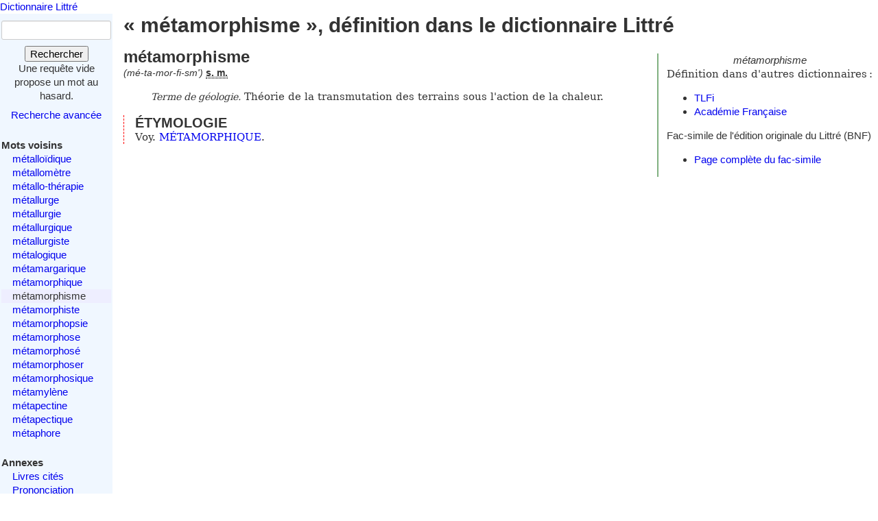

--- FILE ---
content_type: text/html; charset=utf-8
request_url: https://www.littre.org/definition/m%C3%A9tamorphisme
body_size: 2332
content:
<!doctype html>
<html class="no-js" lang="fr"><head><title>Littré - métamorphisme - définition, citations, étymologie</title>
<meta name="author" content="Émile Littré ; François Gannaz (mise en forme)">
<meta name="viewport" content="width=device-width,initial-scale=1">
<link rel="icon" type="image/png" href="[data-uri]">
<meta name="keywords" content="métamorphisme, définition, citations, étymologie, dictionnaire, Littré, français">
<link rel="prev" href="/definition/m%C3%A9tamorphique">
<link rel="next" href="/definition/m%C3%A9tamorphiste">
<meta name="description" content="métamorphisme : Terme de géologie. Théorie de la transmutation des terrains ... Définition dans le Littré, dictionnaire de la langue française. Texte intégral, sans publicité ni brimborions. Définition, avec citations, historique littéraire et étymologie.">
<link rel="stylesheet" href="/static/tmp/autogen-WNt3fBI4.css"></head>
<body><header><a class="home" href="/">Dictionnaire Littré</a>
</header>
<div id="main" role="main"><input type="checkbox" id="sidebar-menu-input">
<nav id="sidebar"><label id="sidebar-menu-handle" for="sidebar-menu-input" onclick>Menu<br>&hellip;</label>
<div class="sidebar-content"><div id="searchbox"><form method="get" action="/recherche"><div><div><label for="mot">Mot</label>
<input name="mot" type="text" value="" />
</div>
<button type="submit" value="">Rechercher</button>
</div>
</form>
<div class="comment">Une requête vide propose un mot au hasard.</div>
<div id="advsearch"><a href="/search">Recherche avancée</a>
</div>
</div>

<div id="voisins"><strong>Mots voisins</strong>
<ul><li><a href="/definition/m%C3%A9tallo%C3%AFdique">métalloïdique</a>
</li>
<li><a href="/definition/m%C3%A9tallom%C3%A8tre">métallomètre</a>
</li>
<li><a href="/definition/m%C3%A9tallo-th%C3%A9rapie">métallo-thérapie</a>
</li>
<li><a href="/definition/m%C3%A9tallurge">métallurge</a>
</li>
<li><a href="/definition/m%C3%A9tallurgie">métallurgie</a>
</li>
<li><a href="/definition/m%C3%A9tallurgique">métallurgique</a>
</li>
<li><a href="/definition/m%C3%A9tallurgiste">métallurgiste</a>
</li>
<li><a href="/definition/m%C3%A9talogique">métalogique</a>
</li>
<li><a href="/definition/m%C3%A9tamargarique">métamargarique</a>
</li>
<li><a href="/definition/m%C3%A9tamorphique">métamorphique</a>
</li>
<li class="actif"><span class="actif">métamorphisme</span>
</li>
<li><a href="/definition/m%C3%A9tamorphiste" rel="next">métamorphiste</a>
</li>
<li><a href="/definition/m%C3%A9tamorphopsie">métamorphopsie</a>
</li>
<li><a href="/definition/m%C3%A9tamorphose">métamorphose</a>
</li>
<li><a href="/definition/m%C3%A9tamorphos%C3%A9">métamorphosé</a>
</li>
<li><a href="/definition/m%C3%A9tamorphoser">métamorphoser</a>
</li>
<li><a href="/definition/m%C3%A9tamorphosique">métamorphosique</a>
</li>
<li><a href="/definition/m%C3%A9tamyl%C3%A8ne">métamylène</a>
</li>
<li><a href="/definition/m%C3%A9tapectine">métapectine</a>
</li>
<li><a href="/definition/m%C3%A9tapectique">métapectique</a>
</li>
<li><a href="/definition/m%C3%A9taphore">métaphore</a>
</li>
</ul>
</div>

<div id="annexes"><strong title="Textes écrits par É. Littré, dans le dictionnaire ou séparément">Annexes</strong>
<ul><li><a href="/annexes/livres-cites-par-Littre">Livres cités</a>
</li>
<li><a href="/annexes/prononciation">Prononciation</a>
</li>
<li><a href="/annexes/preface" title="Préface au dictionnaire">Préface</a>
</li>
<li><a href="/annexes/causerie" title="Comment j'ai fait mon dictionnaire">Causerie</a>
</li>
</ul>
</div>
<div id="site-web"><strong>Informations</strong>
<ul><li><a href="/faq" title="Questions fréquentes et informations sur ce site web">FAQ</a>
</li>
<li><a href="/statistiques">Statistiques</a>
</li>
<li><a href="/etymologie" title="Les étymologies du Littré remisent dans le contexte moderne">Étymologie</a>
</li>
<li><a href="/proverbes" title="Une sélection personnelle de proverbes du Littré">Proverbes</a>
</li>
<li><a href="mailto:francois.gannaz@littre.org" title="francois.gannaz@littre.org">Contact</a>
</li>
</ul>
</div>
</div>
</nav>
<section id="main-content"><h1>« métamorphisme », définition dans le dictionnaire Littré</h1>
<div id="liens-externes"><div class="vedette"><em>métamorphisme</em>
</div>
<p>Définition dans d'autres dictionnaires&#x202f;:</p>
<ul><li><a class="lien-externe" href="http://www.cnrtl.fr/definition/métamorphisme" title="Trésor de la Langue Française informatisé">TLFi</a>
</li>
<li><a class="lien-externe" href="http://www.cnrtl.fr/definition/academie8/métamorphisme" title="Dictionnaire de l'Académie, 8ème édition">Académie Française</a>
</li>
</ul>
<div>Fac-simile de l'édition originale du Littré (BNF)
<ul><li><a href="http://gallica.bnf.fr/ark:/12148/bpt6k5460034d/f545" target="_blank" rel="noopener" title="s'ouvre dans un nouvel onglet">Page complète du fac-simile</a>
</li>
</ul>
</div>
</div>
<section class="definition"><h2>métamorphisme</h2>
<div class="entete"> <em id="prn">(mé-ta-mor-fi-sm')</em> <b><abbr title="substantif masculin">s. m.</abbr></b></div>
<ul class="corps">
<li class="v"> <dfn>Terme de géologie.</dfn> Théorie de la transmutation des terrains sous l'action de la chaleur.</li>
</ul>
<div class="r etymologie"><h3>ÉTYMOLOGIE</h3><p>Voy. <a href="/definition/métamorphique">MÉTAMORPHIQUE</a>.</p>
</div>
</section>
</section>
</div>
<footer>Texte dans le domaine public
— HTML en
<a rel="license" href="http://creativecommons.org/licenses/by-sa/3.0/deed.fr">CC-BY-SA 3.0</a>
(<a rel="author" href="mailto:&#x66;rancois&#x2E;gannaz&#x40;littre&#46;org">François Gannaz</a>) — 
<a href="/faq#source">Code en Affero GPL</a>
</footer>
</body>
</html>
